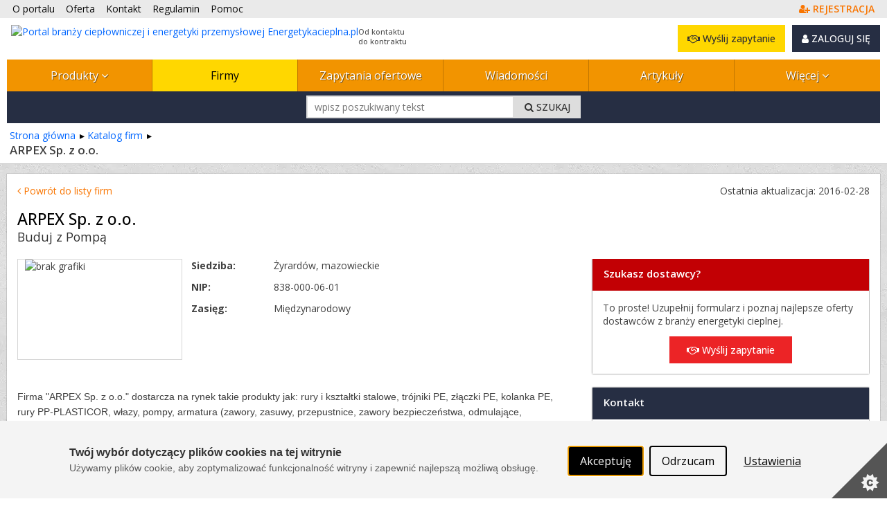

--- FILE ---
content_type: text/html; charset=utf-8
request_url: https://www.energetykacieplna.pl/firmy/arpex-sp-z-o-o--87724-1
body_size: 21561
content:



<!DOCTYPE html PUBLIC "-//W3C//DTD XHTML 1.0 Strict//EN" "http://www.w3.org/TR/xhtml1/DTD/xhtml1-strict.dtd">
<html xmlns="http://www.w3.org/1999/xhtml" dir="ltr" lang="pl">

<head runat="server">
    <meta http-equiv="content-type" content="text/html; charset=utf-8" />
    <meta http-equiv="content-language" content="pl" />
    <meta http-equiv="X-UA-Compatible" content="IE=edge" />
    <meta name="referrer" content="origin" />
    <!-- mobile settings -->
    <meta name="viewport" content="width=device-width, maximum-scale=5, initial-scale=1, user-scalable=1" />
    <!--[if IE]><meta http-equiv='X-UA-Compatible' content='IE=edge,chrome=1'><![endif]-->


    <title>ARPEX Sp. z o.o. Żyrardów: Mickiewicza 45, 96-300 Żyrardów, oferta firmy - 
 Energetykacieplna.pl</title>

        <meta name="description" content="Sprawdź ofertę firmy ARPEX Sp. z o.o. na naszym portalu ⚙ Firma "ARPEX Sp. z o.o." dostarcza na rynek takie produkty jak: rury i kształtki stalowe,...
" />

    <link rel="canonical" href="https://www.automatyka.pl/firmy/arpex-sp-z-o-o--87724-1"/>


    

    <meta property="fb:admins" content="1300405308" />
    <link rel="shortcut icon" href="/favicon/energetyka_cieplna.ico" />
    <link rel="alternate" type="application/rss+xml" href="/rss.xml" />

    
    <link rel="stylesheet" href="/Content/Managed/notBundled.css" />

    
    <link rel="preload" as="image" href="/assets/images/backgrounds/concrete_seamless.webp" />


    
    




<link rel="stylesheet" type="text/css" href="/Cache/portal_primary.min.css?r=7756E7F44626F283D06171F50C9722C508271014" />


    

    
    
    



    

    




<script type="text/javascript" src="/Cache/boot.min.js?r=B945317C229D7C3DB7C5AA2E485D78268D9666B7"></script>



    <!-- Google tag (gtag.js) -->
    <script async src="https://www.googletagmanager.com/gtag/js?id=G-11MXDPC3DH"></script>
    <script>
        window.dataLayer = window.dataLayer || [];
        function gtag() { dataLayer.push(arguments); }
        gtag('js', new Date());

        gtag('config', 'G-11MXDPC3DH');
        gtag('config', 'AW-1070909337'); // Ads conversion id
    </script>



<script>
    var storageVisId = window.localStorage.getItem('visitorId')
    var serverVId = ''
    if (serverVId.length > 0 && serverVId !== storageVisId) {
        storageVisId = serverVId
        window.localStorage.setItem('visitorId', serverVId)
    }

    if (storageVisId === null || storageVisId === undefined || storageVisId.length === 0) {
        XT.Boot.loadJs("/assets/plugins/thumbmarkjs/thumbmark.umd.js").thenRun(function () {
            const tm = new ThumbmarkJS.Thumbmark()
            tm.get().then((fpr) => {
                storageVisId = 'TF_' + fpr.thumbmark
                window.localStorage.setItem('visitorId', storageVisId)
                var tfEvent = new CustomEvent('tf-event', { 'tfId': storageVisId })
                document.dispatchEvent(tfEvent)
            })
        })
    }
</script>



    <script>
        var storageVId = window.localStorage.getItem('visitorId') ?? ''
        var jsServerIdentity = ''

        if (jsServerIdentity.length > 0 || storageVId.length > 0) {
            if (window.posthog) {
                if (storageVId.startsWith('LA_')) checkLoginAlias()
            }
            else {
                initPosthog(jsServerIdentity || storageVId)
            }
        }
        else {
            if (!window.posthog) {
                initPosthog(null)
            }
            document.addEventListener('tf-event', function (tf) {
                storageVId = window.localStorage.getItem('visitorId')
                if (window.posthog.get_distinct_id() !== storageVId) posthog.identify(storageVId)
            })
        }

        function initPosthog(distinctId) {
            const hasId = (distinctId ?? '').length > 0
            var config = {
                api_host: 'https://eu.i.posthog.com',
                defaults: '2025-05-24',
                person_profiles: 'always',
                persistence: 'localStorage',
            }
            if (hasId) config.bootstrap = {
                distinctID: distinctId
            }

            !function (t, e) { var o, n, p, r; e.__SV || (window.posthog = e, e._i = [], e.init = function (i, s, a) { function g(t, e) { var o = e.split("."); 2 == o.length && (t = t[o[0]], e = o[1]), t[e] = function () { t.push([e].concat(Array.prototype.slice.call(arguments, 0))) } } (p = t.createElement("script")).type = "text/javascript", p.crossOrigin = "anonymous", p.async = !0, p.src = s.api_host.replace(".i.posthog.com", "-assets.i.posthog.com") + "/static/array.js", (r = t.getElementsByTagName("script")[0]).parentNode.insertBefore(p, r); var u = e; for (void 0 !== a ? u = e[a] = [] : a = "posthog", u.people = u.people || [], u.toString = function (t) { var e = "posthog"; return "posthog" !== a && (e += "." + a), t || (e += " (stub)"), e }, u.people.toString = function () { return u.toString(1) + ".people (stub)" }, o = "init Re Os As Pe Ms Fs capture Ve calculateEventProperties js register register_once register_for_session unregister unregister_for_session qs getFeatureFlag getFeatureFlagPayload isFeatureEnabled reloadFeatureFlags updateEarlyAccessFeatureEnrollment getEarlyAccessFeatures on onFeatureFlags onSurveysLoaded onSessionId getSurveys getActiveMatchingSurveys renderSurvey canRenderSurvey canRenderSurveyAsync identify setPersonProperties group resetGroups setPersonPropertiesForFlags resetPersonPropertiesForFlags setGroupPropertiesForFlags resetGroupPropertiesForFlags reset get_distinct_id getGroups get_session_id get_session_replay_url alias set_config startSessionRecording stopSessionRecording sessionRecordingStarted captureException loadToolbar get_property getSessionProperty zs Ls createPersonProfile Us Rs Bs opt_in_capturing opt_out_capturing has_opted_in_capturing has_opted_out_capturing clear_opt_in_out_capturing Ds debug I Ns getPageViewId captureTraceFeedback captureTraceMetric".split(" "), n = 0; n < o.length; n++)g(u, o[n]); e._i.push([i, s, a]) }, e.__SV = 1) }(document, window.posthog || []);
            posthog.init('phc_SPQBnbKtFCrhIaczkHyXZE5uE1zTxUcgf2x7uPB9fuB', config)
        }

        function checkLoginAlias() {
            const currentPosthogId = posthog.get_distinct_id()
            if (storageVId !== currentPosthogId && storageVId.startsWith('LA_'))
                posthog.alias(storageVId, currentPosthogId)
        }
    </script>

    <script type="text/javascript" src="/assets/js/xtech.css.js"></script>
    




    
    
    
    




<script type="text/javascript">
    (function () {
        
loadCss();        $LAB.setGlobalDefaults({ AlwaysPreserveOrder: true, Debug: false, AllowDuplicates: false })

        
        var jsPrimary = ["/Cache/portal_primary.min.js?r=70B74496F077B075A3C8013C01CDF0A38F032296"];
        
        var jsSecondary = ["/Cache/portal_secondary.min.js?r=A2A54987F62BEAB99CABF2535C3E3C0DC27EF23B", "https://www.xtech.pl/Embed/xtech.embed.client.min.js"];

        
        XT.Boot.onJsLoaded("localscope", function () {
            initLocalScope();
            XT.Boot.jsLoadFire("primary.ready");
        });

        
        XT.Boot.loadJs(jsPrimary, ["primary", "jQuery", "localscope"])
                .thenLoad(jsSecondary, ["secondary","xtech.embed"]);

        
        function loadCss() {
            var css = ["/Cache/portal.min.css?r=F4FC1B56D8285C181C4DB712279E92C9AB748C0E", "/Cache/portal_identity_energetyka_cieplna.min.css?r=0E0FFD758296AD5721A27EFC0FD7FD5595150423", "https://maxcdn.bootstrapcdn.com/font-awesome/4.7.0/css/font-awesome.min.css"];

            
                
                    css.push("https://fonts.googleapis.com/css?family=Open+Sans:300,400,500,600,700&amp;subset=latin-ext");
                

            XT.Css.include(css);
        }

        
        function initLocalScope() {
            var l = XT.LocalScope;
            l.add("ajax_error_403",'https://www.xtech.pl/zaloguj?returnUrl=https%3A%2F%2Fwww.energetykacieplna.pl%2Ffirmy%2Farpex-sp-z-o-o--87724-1' + window.location.hash, "url");
            l.add("ajax_error_410", '/error/deleted', "url");
            l.add("ajax_error_410", '/error', "url");
            l.add("picture", 'Zdjęcie','text');
            l.add("fancybox", ["/Cache/fancybox.min.js?r=6C38ABDE84D3B555A437656E6F728A31316E824B"], "script");
            l.add("jQueryUi", ["/Cache/jqueryui.min.js?r=8839908E9E640F47AB1D3B29C59C1CDB58311454"], "script");
            l.add("sharrre", ["/Cache/sharrre.min.js?r=4C6467F573F454A0483EDE5141588FA98C6025F4"], "script");
            l.add("qquploader", ["/Cache/qquploader.min.js?r=AC039081EE7B57E4644185995A8BBA27A7A94D25"], "script");
        }
    })();
</script>


    <script>
        function regClickLog(sourceContextJs) {
            var sourceContextFirst = sourceContextJs.substr(0, sourceContextJs.indexOf('.'))
            if (typeof gtag === 'function') { // GA to remove
                gtag('event', 'Portal_RegisterActions', {
                    'event_label': sourceContextFirst,
                    'event_category': 'Click',
                    'body_id': document.getElementsByTagName('body')[0].id
                })
            }
            
            if (window.posthog && typeof posthog.capture === 'function') {
                posthog.capture('Portal_RegisterActions', {
                    event_label: sourceContextFirst,
                    event_category: 'Click',
                    body_id: document.getElementsByTagName('body')[0].id
                })
            }
            else console.log(sourceContextFirst, document.getElementsByTagName('body')[0].id)

            return;
        }
    </script>

</head>
<body id="page-firm-view" class="page-view ">



    <img id="xAuthTrigger" alt="xtech session pixel" src="https://www.xtech.pl/common/tools/xsid?t=5EJIyN_w5tKeLFJod_PKTdSBdlpN4pFmzxKO4nY_4nYhr8yTov7vbg--&s=10" style="display: none;" />
    <script type="text/javascript">
        (function () {
            var timeouted = false;
            var isSessionAcquired = false;

            // detect when auth request is done.
            var img = document.getElementById('xAuthTrigger');

            if (img.complete) {
                afterAuth()
            } else {
                img.addEventListener('load', afterAuth)
                img.addEventListener('error', function () {
                    console.warn("FAILED: Xtech session acquisition request error!");
                })
            }

            function afterAuth() {
                var urlPathArray = "/home/getlayouttop?c=75c6525e-3869-47b6-87b1-49007023e401&sourceContext=firmy.details&layout=default".split('/')
                if (timeouted) return;
                isSessionAcquired = XT.Boot.onJsLoaded("secondary", function () {
                    portal.acquireXtechSession(urlPathArray)
                });
            };

            // set timeout for xtech session acqusition
            setTimeout(function () {
                // skip timeout when session is already acquired;
                if (isSessionAcquired) return;

                // otherwise apply timeout:
                timeouted = true;
                XT.Boot.onJsLoaded("secondary", function () { portal.setTimeouted() });

                // remove pending class
                var top = document.getElementById('top')
                top.className = top.className.replace(/\bpending\b/, "");

                console.warn("FAILED: Xtech session acquisition timeouted!");

            }, 3000);
        })();
    </script>
    


<div id="top" class="clearfix pending">
    <noscript>
        
        <style>
            .pending:before {
                display: none;
            }
        </style>
    </noscript>
    <div class="stripe"></div>
    <nav class="wrap">
    <ul id="topNav">
        <li class="hidden-sm"><a href="/o-portalu">O portalu</a></li>
        <li><a href="/oferta">Oferta </a></li>
        <li><a href="/kontakt">Kontakt </a></li>
        <li><a href="/docs/pl/regulamin.pdf" target="_blank">Regulamin </a></li>
        <li class="hidden-sm"><a href="/pomoc" class="helpLink">Pomoc </a></li>
            <li style="float: right" class="topAccLink">
                <a id="topRegisterLink" href="https://www.xtech.pl/dodaj-konto?serviceId=10&amp;sourceContext=topA.S10.firmy.details" data-xt-em-tr="{ 'method': 'signUp', 'parameters': { 'serviceId': '10', 'sourceContext': 'topA.S10.firmy.details' } }" onclick="regClickLog('topA.S10.firmy.details')">
                    <span class="text-primary"><i class="fa fa-user-plus"></i><span class="inline ml-4"><b class="fat">REJESTRACJA</b></span></span>
                </a>
            </li>
    </ul><!-- /#topNav -->
    <div class="logo">

        <a href="/">
            <img style="float: left" src="/content/images/shared/logo/logo-main-energetyka_cieplna.png" alt="Portal branży ciepłowniczej i energetyki przemysłowej Energetykacieplna.pl" title="Portal branży ciepłowniczej i energetyki przemysłowej Energetykacieplna.pl" />
            <span class="claim-group">Od kontaktu<br />do kontraktu</span>
        </a>
    </div>
    <input type="checkbox" id="menuToggle" style="display: none" />
    <div id="topButtons" data-id="topButtons">
            <label id="menuToggleButton" class="btn btn-dark" for="menuToggle" aria-label="Pokaż / ukryj menu głowne portalu">MENU <i class="fa fa-bars"></i></label>
        


            <div id="loginBox" class="lBoxUser topAccLink">
                <a href="https://www.xtech.pl/zaloguj?serviceId=10&amp;sourceContext=singIn.S10.firmy.details" class="btn btn-dark btn-resp-md-s hvr" rel="nofollow">
                    <i class="fa fa-user"></i> ZALOGUJ SIĘ
                </a>
            </div>


            <a href="/zapytania-ofertowe/dodawanie-zapytania-ofertowego?e=0%2C13%2C1%2C87724" rel="nofollow" class="btn btn-gold btn-resp-md-s" title="Wyślij zapytanie ofertowe do dostawców zarejestrowanych w portalu!" data-xt-em-tr="{ 'method': 'rfqAdd', 'parameters': { 'sourceInfo': '0,13,1,87724', 'sourceServiceId' : 10 } }" data-id="addRfqButton"><i class="fa fa-handshake-o"></i> Wyślij zapytanie</a>
    </div>



        <ul id="navMain" class="">
    <li class=" catExpand">
            <input type="checkbox" id="menuToggle-0" class="cssToggle" />
        <a href="/produkty" title="Baza produktów z branży">
                <label for="menuToggle-0" title="Baza produktów z branży">
                    Produkty
                    <span class="expandIcon">
                        <i class="fa fa-angle-down cssToggle-off" aria-hidden="true"></i>
                        <i class="fa fa-angle-up cssToggle-on" aria-hidden="true"></i>
                    </span>
                </label>
        </a>
    <ul>
        <li class="subitems">
                    <ul id="" class="">
    <li class=" ">
        <a href="/produkty/kotly-palniki-paleniska-14253-11" title="kotły, palniki, paleniska">
kotły, palniki, paleniska        </a>
    </li>
    <li class=" ">
        <a href="/produkty/kotlownie-kontenerowe-16870-11" title="kotłownie kontenerowe">
kotłownie kontenerowe        </a>
    </li>
    <li class=" ">
        <a href="/produkty/wytwornice-pary-16902-11" title="wytwornice pary">
wytwornice pary        </a>
    </li>
    <li class=" ">
        <a href="/produkty/uklady-i-urzadzenia-kogeneracyjne-14276-11" title="układy i urządzenia kogeneracyjne">
układy kogeneracyjne        </a>
    </li>
    <li class=" ">
        <a href="/produkty/silniki-spalinowe-14277-11" title="silniki spalinowe">
silniki spalinowe        </a>
    </li>
    <li class=" ">
        <a href="/produkty/turbiny-parowe-14265-11" title="turbiny parowe">
turbiny parowe        </a>
    </li>
    <li class=" ">
        <a href="/produkty/turbiny-gazowe-14275-11" title="turbiny gazowe">
turbiny gazowe        </a>
    </li>
    <li class=" ">
        <a href="/produkty/inne-urzadzenia-wytworcze-14282-11" title="inne urządzenia wytwórcze">
inne urządzenia wytwórcze        </a>
    </li>
        </ul>

        </li>
    <li class=" ">
            <input type="checkbox" id="menuToggle-9" class="cssToggle" checked=''/>
        <a href="/produkty/urzadzenia-wytworcze-i-napedowe-14252-11" title="Urządzenia wytwórcze i napędowe">
                <label for="menuToggle-9" title="Urządzenia wytwórcze i napędowe">
                    Urządzenia wytwórcze
                    <span class="expandIcon">
                        <i class="fa fa-angle-down cssToggle-off" aria-hidden="true"></i>
                        <i class="fa fa-angle-up cssToggle-on" aria-hidden="true"></i>
                    </span>
                </label>
        </a>
        <ul id="" class="">
    <li class=" ">
        <a href="/produkty/kotly-palniki-paleniska-14253-11" title="kotły, palniki, paleniska">
kotły, palniki, paleniska        </a>
    </li>
    <li class=" ">
        <a href="/produkty/kotlownie-kontenerowe-16870-11" title="kotłownie kontenerowe">
kotłownie kontenerowe        </a>
    </li>
    <li class=" ">
        <a href="/produkty/wytwornice-pary-16902-11" title="wytwornice pary">
wytwornice pary        </a>
    </li>
    <li class=" ">
        <a href="/produkty/uklady-i-urzadzenia-kogeneracyjne-14276-11" title="układy i urządzenia kogeneracyjne">
układy kogeneracyjne        </a>
    </li>
    <li class=" ">
        <a href="/produkty/silniki-spalinowe-14277-11" title="silniki spalinowe">
silniki spalinowe        </a>
    </li>
    <li class=" ">
        <a href="/produkty/turbiny-parowe-14265-11" title="turbiny parowe">
turbiny parowe        </a>
    </li>
    <li class=" ">
        <a href="/produkty/turbiny-gazowe-14275-11" title="turbiny gazowe">
turbiny gazowe        </a>
    </li>
    <li class=" ">
        <a href="/produkty/inne-urzadzenia-wytworcze-14282-11" title="inne urządzenia wytwórcze">
inne urządzenia wytwórcze        </a>
    </li>
        </ul>
    </li>
    <li class=" ">
            <input type="checkbox" id="menuToggle-18" class="cssToggle" />
        <a href="/produkty/urzadzenia-i-uklady-pomocnicze-14283-11" title="Urządzenia i układy pomocnicze">
                <label for="menuToggle-18" title="Urządzenia i układy pomocnicze">
                    Urządzenia i układy pomocnicze
                    <span class="expandIcon">
                        <i class="fa fa-angle-down cssToggle-off" aria-hidden="true"></i>
                        <i class="fa fa-angle-up cssToggle-on" aria-hidden="true"></i>
                    </span>
                </label>
        </a>
        <ul id="" class="">
    <li class=" ">
        <a href="/produkty/elementy-ukladow-naweglania-14284-11" title="elementy układów nawęglania">
nawęglanie        </a>
    </li>
    <li class=" ">
        <a href="/produkty/uzdatnianie-wody-technologicznej-14291-11" title="uzdatnianie wody technologicznej">
uzdatnianie wody technologicznej        </a>
    </li>
    <li class=" ">
        <a href="/produkty/chlodzenie-przemyslowe-14292-11" title="chłodzenie przemysłowe">
chłodzenie przemysłowe        </a>
    </li>
    <li class=" ">
        <a href="/produkty/odzuzlanie-odpopielanie-14297-11" title="odżużlanie, odpopielanie">
odżużlanie, odpopielanie        </a>
    </li>
    <li class=" ">
        <a href="/produkty/obieg-powietrza-i-spalin-14298-11" title="obieg powietrza i spalin">
obieg powietrza i spalin        </a>
    </li>
    <li class=" ">
        <a href="/produkty/uklady-smarowania-14308-11" title="układy smarowania">
układy smarowania        </a>
    </li>
        </ul>
    </li>
    <li class=" ">
            <input type="checkbox" id="menuToggle-25" class="cssToggle" />
        <a href="/produkty/armatura-rurociagi-zbiorniki-14309-11" title="Armatura, rurociągi, zbiorniki">
                <label for="menuToggle-25" title="Armatura, rurociągi, zbiorniki">
                    Armatura, rurociągi, zbiorniki
                    <span class="expandIcon">
                        <i class="fa fa-angle-down cssToggle-off" aria-hidden="true"></i>
                        <i class="fa fa-angle-up cssToggle-on" aria-hidden="true"></i>
                    </span>
                </label>
        </a>
        <ul id="" class="">
    <li class=" ">
        <a href="/produkty/rury-i-rurociagi-14310-11" title="rury i rurociągi">
rury i rurociągi        </a>
    </li>
    <li class=" ">
        <a href="/produkty/zawory-i-zasuwy-14317-11" title="zawory i zasuwy">
zawory i zasuwy        </a>
    </li>
    <li class=" ">
        <a href="/produkty/pompy-przepompownie-14324-11" title="pompy, przepompownie">
pompy, przepompownie        </a>
    </li>
    <li class=" ">
        <a href="/produkty/regulatory-parametrow-czynnika-14325-11" title="regulatory parametrów czynnika">
regulatory parametrów czynnika        </a>
    </li>
    <li class=" ">
        <a href="/produkty/armatura-pomocnicza-14332-11" title="armatura pomocnicza">
armatura pomocnicza        </a>
    </li>
    <li class=" ">
        <a href="/produkty/wymienniki-ciepla-14340-11" title="wymienniki ciepła">
wymienniki ciepła        </a>
    </li>
    <li class=" ">
        <a href="/produkty/wezly-i-stacje-cieplne-14347-11" title="węzły i stacje cieplne">
węzły i stacje cieplne        </a>
    </li>
    <li class=" ">
        <a href="/produkty/zbiorniki-walczaki-podgrzewacze-14348-11" title="zbiorniki, walczaki, podgrzewacze">
zbiorniki, walczaki, podgrzewacze        </a>
    </li>
    <li class=" ">
        <a href="/produkty/osprzet-do-rurociagow-i-armatury-14349-11" title="osprzęt do rurociągów i armatury">
osprzęt do rurociągów i armatury        </a>
    </li>
        </ul>
    </li>
    <li class=" ">
            <input type="checkbox" id="menuToggle-35" class="cssToggle" />
        <a href="/produkty/pomiary-monitoring-sterowanie-14360-11" title="Pomiary, monitoring, sterowanie">
                <label for="menuToggle-35" title="Pomiary, monitoring, sterowanie">
                    Pomiary, monitoring, sterowanie
                    <span class="expandIcon">
                        <i class="fa fa-angle-down cssToggle-off" aria-hidden="true"></i>
                        <i class="fa fa-angle-up cssToggle-on" aria-hidden="true"></i>
                    </span>
                </label>
        </a>
        <ul id="" class="">
    <li class=" ">
        <a href="/produkty/aparatura-pomiarowa-14361-11" title="aparatura pomiarowa">
aparatura pomiarowa        </a>
    </li>
    <li class=" ">
        <a href="/produkty/wskazniki-czujniki-sygnalizatory-14373-11" title="wskaźniki, czujniki, sygnalizatory">
wskaźniki, czujniki, sygnalizatory        </a>
    </li>
    <li class=" ">
        <a href="/produkty/regulatory-elektroniczne-14378-11" title="regulatory elektroniczne">
regulatory elektroniczne        </a>
    </li>
    <li class=" ">
        <a href="/produkty/aparatura-diagnostyczna-14379-11" title="aparatura diagnostyczna">
aparatura diagnostyczna        </a>
    </li>
    <li class=" ">
        <a href="/produkty/osprzet-do-aparatury-pomiarowej-14380-11" title="osprzęt do aparatury pomiarowej">
osprzęt do aparatury pomiarowej        </a>
    </li>
    <li class=" ">
        <a href="/produkty/systemy-pomiarowe-14381-11" title="systemy pomiarowe">
systemy pomiarowe        </a>
    </li>
    <li class=" ">
        <a href="/produkty/systemy-monitoringu-i-sterowania-14382-11" title="systemy monitoringu i sterowania">
systemy monitoringu i sterowania        </a>
    </li>
        </ul>
    </li>
    <li class=" ">
            <input type="checkbox" id="menuToggle-43" class="cssToggle" />
        <a href="/produkty/oprogramowanie-dla-cieplownictwa-14383-11" title="Oprogramowanie dla ciepłownictwa">
                <label for="menuToggle-43" title="Oprogramowanie dla ciepłownictwa">
                    Oprogramowanie
                    <span class="expandIcon">
                        <i class="fa fa-angle-down cssToggle-off" aria-hidden="true"></i>
                        <i class="fa fa-angle-up cssToggle-on" aria-hidden="true"></i>
                    </span>
                </label>
        </a>
        <ul id="" class="">
    <li class=" ">
        <a href="/produkty/oprogramowanie-do-symulacji-i-modelowania-dla-energetyki-cieplnej-14384-11" title="oprogramowanie do symulacji i modelowania dla energetyki cieplnej">
modelowanie/symulacja        </a>
    </li>
    <li class=" ">
        <a href="/produkty/oprogramowanie-wspomagajace-obliczenia-inzynierskie-14385-11" title="oprogramowanie wspomagające obliczenia inżynierskie">
wspomaganie obliczeń inżynierskich        </a>
    </li>
    <li class=" ">
        <a href="/produkty/oprogramowanie-wspomagajace-proces-projektowania-14386-11" title="oprogramowanie wspomagające proces projektowania">
wspomaganie projektowania (CAD)        </a>
    </li>
    <li class=" ">
        <a href="/produkty/oprogramowanie-wspomagajace-kosztorysowanie-14387-11" title="oprogramowanie wspomagające kosztorysowanie">
kosztorysowanie        </a>
    </li>
    <li class=" ">
        <a href="/produkty/oprogramowanie-wspomagajace-zarzadzanie-i-utrzymanie-14388-11" title="oprogramowanie wspomagające zarządzanie i utrzymanie">
wspomaganie zarządzania i utrzymania        </a>
    </li>
    <li class=" ">
        <a href="/produkty/inne-rodzaje-oprogramowania-dla-energetyki-14389-11" title="inne rodzaje oprogramowania dla energetyki">
inne rodzaje oprogramowania dla energetyki cieplnej        </a>
    </li>
        </ul>
    </li>
    <li class=" ">
            <input type="checkbox" id="menuToggle-50" class="cssToggle" />
        <a href="/produkty/uslugi-dla-branzy-energetyki-cieplnej-14390-11" title="Usługi dla branży energetyki cieplnej">
                <label for="menuToggle-50" title="Usługi dla branży energetyki cieplnej">
                    Usługi
                    <span class="expandIcon">
                        <i class="fa fa-angle-down cssToggle-off" aria-hidden="true"></i>
                        <i class="fa fa-angle-up cssToggle-on" aria-hidden="true"></i>
                    </span>
                </label>
        </a>
        <ul id="" class="">
    <li class=" ">
        <a href="/produkty/energetyka-cieplna-doradztwo-konsulting-14391-11" title="energetyka cieplna - doradztwo, konsulting">
doradztwo, konsulting        </a>
    </li>
    <li class=" ">
        <a href="/produkty/energetyka-cieplna-projektowanie-14392-11" title="energetyka cieplna - projektowanie">
projektowanie        </a>
    </li>
    <li class=" ">
        <a href="/produkty/energetyka-cieplna-wykonawstwo-14393-11" title="energetyka cieplna - wykonawstwo">
wykonawstwo        </a>
    </li>
    <li class=" ">
        <a href="/produkty/energetyka-cieplna-badania-i-rozwoj-14394-11" title="energetyka cieplna - badania i rozwój">
badania, rozwój        </a>
    </li>
    <li class=" ">
        <a href="/produkty/energetyka-cieplna-remonty-modernizacje-14395-11" title="energetyka cieplna - remonty, modernizacje">
remonty, modernizacje        </a>
    </li>
    <li class=" ">
        <a href="/produkty/energetyka-cieplna-serwis-maszyn-i-urzadzen-14396-11" title="energetyka cieplna - serwis maszyn i urządzeń">
serwis maszyn i urządzeń        </a>
    </li>
    <li class=" ">
        <a href="/produkty/audyty-energetyczne-16956-11" title="audyty energetyczne">
audyty energetyczne        </a>
    </li>
    <li class=" ">
        <a href="/produkty/energetyka-cieplna-inne-uslugi-14397-11" title="energetyka cieplna - inne usługi">
inne usługi        </a>
    </li>
        </ul>
    </li>
    </ul>
    </li>
    <li class="current ">
        <a href="/firmy" title="Baza firm z branży">
Firmy        </a>
    </li>
    <li class=" ">
        <a href="/zapytania-ofertowe" title="Lista zapytań ofertowych z branży">
Zapytania ofertowe        </a>
    </li>
    <li class=" ">
        <a href="/wiadomosci-i-komunikaty" title="Wiadomości redakcyjne i komunikaty firmowe">
Wiadomości        </a>
    </li>
    <li class=" ">
        <a href="/artykuly" title="Lista akrtykułów z branży">
Artykuły        </a>
    </li>
    <li class=" ">
            <input type="checkbox" id="menuToggle-63" class="cssToggle" />
        <a href="#" title="Szkolenia, Usługi, Kalendarium">
                <label for="menuToggle-63" title="Szkolenia, Usługi, Kalendarium">
                    Więcej
                    <span class="expandIcon">
                        <i class="fa fa-angle-down cssToggle-off" aria-hidden="true"></i>
                        <i class="fa fa-angle-up cssToggle-on" aria-hidden="true"></i>
                    </span>
                </label>
        </a>
        <ul id="" class="">
    <li class=" ">
        <a href="/szkolenia" title="Lista szkoleń z branży">
Szkolenia        </a>
    </li>
    <li class=" ">
        <a href="/uslugi" title="Lista usług z branży">
Usługi        </a>
    </li>
    <li class=" ">
        <a href="/kalendarium" title="Kalendarium branży">
Kalendarz szkoleń i wydarzeń        </a>
    </li>
        </ul>
    </li>
        </ul>





            <form id="navMainSearch" class="searchForm" action="/zasoby" method="get">
            <fieldset class="clearfix">

                    <a href="/zapytania-ofertowe/dodawanie-zapytania-ofertowego?e=0%2C13%2C1%2C87724" rel="nofollow" class="btn btn-gold btn-md" title="Wyślij zapytanie ofertowe do dostawców zarejestrowanych w portalu!" data-xt-em-tr="{ 'method': 'rfqAdd', 'parameters': { 'sourceInfo': '0,13,1,87724', 'sourceServiceId' : 10 } }" data-id="addRfqButton"><i class="fa fa-handshake-o"></i> WYŚLIJ ZAPYTANIE</a>

                <input type="text" id="query" name="query" class="text" placeholder="wpisz poszukiwany tekst" />
                <select id="f_category" name="f_category"><option value="">w całym serwisie</option>
<option value="1">dostawców</option>
<option value="2">produktów</option>
<option value="3">usług</option>
<option value="4">szkoleń</option>
<option value="5">wydarzeń</option>
<option value="10">w wiadomościach</option>
<option value="6">w artykułach</option>
</select>
                <button type="submit" class="btn btn-light btn-md" title="Szukaj"><i class="fa fa-search"></i> SZUKAJ</button>
            </fieldset>
        </form><!-- /#searchForm -->
</nav><!-- /.wrap -->

</div><!-- /#top -->































    <div id="breadcrumbs" class="clearfix">
        <a href="https://www.energetykacieplna.pl/">Strona główna</a>
<a href="https://www.energetykacieplna.pl/firmy">Katalog firm</a>
<h1>ARPEX Sp. z o.o.</h1>
    </div>
    <div id="container">

        <div class="wrap clearfix">


            <div id="content" class="clearfix">
                


<div id="mainContent" class="fullWidth limitedData">
    <div class="tabBox">
        <div class="tabContent">
            <div id="topMeta" class="clearfix">
                <a href="/firmy" class="linkBack text-primary"><i class="fa fa-angle-left"></i> Powrót do listy firm</a>
                <small class="update">
                        Ostatnia aktualizacja: 2016-02-28
                </small>
            </div>
            <div id="firmHd">
                <div class="h1">
                    ARPEX Sp. z o.o.
                </div>
                    <h2 class="p">Buduj z Pompą</h2>
            </div>
            <div id="firm" class="col-flex">
                    <div id="firmBasicInfo">
        <div id="firmBasicInfoDetails">
            <div class="col1">
                <img alt="brak&#32;grafiki" class="col" height="144" src="/content/images/shared/default/xtechRectangle_extra.png" title="Logo&#32;firmy&#32;ARPEX&#32;Sp.&#32;z&#32;o.o.&#32;-&#32;energetykacieplna.pl" width="216" />
            </div>
            <div class="col2">
                    <dl>
                        <dt>
                            Siedziba:
                        </dt>
                        <dd>
                            Żyrardów,<span class="brIf hidden"><br /></span>
                            mazowieckie
                        </dd>
                    </dl>
                        <dl>
                            <dt>NIP:</dt>
                            <dd>
                                838-000-06-01
                            </dd>
                        </dl>

                    <dl>
                        <dt>Zasięg:</dt>
                        <dd>
                            Międzynarodowy
                        </dd>
                    </dl>
                

                <dl class="hidden" id="shorcut-reviews" style="clear:both;">
                    <dt>Opinie (<span id="reviews-number">5</span>)</dt>
                    <dd><a href="#firm-comments">Zobacz</a></dd>
                </dl>
            </div>
        </div>
    </div>


                <div class="desc block-collapsed">
                            <div class="box box-flat firmDescription txtLarge">
            
<p>Firma &quot;ARPEX Sp. z o.o.&quot; dostarcza na rynek takie produkty jak: rury i kształtki stalowe, trójniki PE, złączki PE, kolanka PE, rury PP-PLASTICOR, włazy, pompy, armatura (zawory, zasuwy, przepustnice, zawory bezpieczeństwa, odmulające, regulacyjne, zaporowe
 itp.)</p>

        </div>

                    
                </div>
                
                
                
                
                

                <div class="col-right">
                    <div class="box box-red">
                        <h2>
                            Szukasz dostawcy?
                        </h2>

                        <!-- Contact information //-->
                        <div class="boxContent">
                            <p class="columns">To proste! Uzupełnij formularz i poznaj najlepsze oferty dostawców z branży energetyki cieplnej.</p>
                            <div class="txt-center">
                                <a href="/zapytania-ofertowe/dodawanie-zapytania-ofertowego?e=0%2C13%2C37%2C87724" class="btn btn-red" data-xt-em-tr="{ 'method': 'rfqAdd', 'parameters': { 'sourceInfo': '0,13,37,87724', 'sourceServiceId' : 10 } }" data-id="addRfqButton">
                                    <i class="fa fa-handshake-o"></i> Wyślij zapytanie
                                </a>
                            </div>
                        </div>
                    </div>
                        <div class="box">
        <h2>Kontakt</h2>


    <div class="boxContent mainContactDetails">
        <h3>
                    ARPEX Sp. z o.o.

        </h3>
        <dl>
                            <dd>
                    Adres: Mickiewicza 45, 96-300 Żyrardów
                </dd>
                                <dd data-xt-numbers="phone">

                            <p class="numberElement">
                                    <span>Nr telefonu:</span>

                                <a class="shownNumber" href="tel://0048468552441" data-ga-log="Portal.firm.view,Link.Phone***CO87724,unknownUser,Portal_ContactActions" data-dtldatac="a,17,1,0,10,87724,;">+48 46-855 24 41</a>
                                <span class="shortNumber"></span>

                                    <span class="btn btn-xs btn-light showNumber hide"
                                       data-ga-log="Portal.firm.view,Show.Phone***CO87724,unknownUser,Portal_ContactActions"
                                       style="margin: 2px"
                                       data-dtldatac="a,16,1,0,10,87724,;"></span>

                                <span data-xt-copy="+48 46-855 24 41" data-xt-msg="Numer +48 46-855 24 41" data-ga-log="Portal.firm.view,Copy.Phone***CO87724,unknownUser,Portal_ContactActions" class="btn btn-sm copyBtn hidden-print hide" data-dtldatac="a,17,1,0,10,87724,;"><i class="fa fa-clipboard"></i><span class="copyText"> Skopiuj</span></span>
                            </p>
                            <p class="numberElement">
                                    <span style="color:transparent">Nr telefonu:</span>

                                <a class="shownNumber" href="tel://0048468552442" data-ga-log="Portal.firm.view,Link.Phone***CO87724,unknownUser,Portal_ContactActions" data-dtldatac="a,17,1,0,10,87724,;">+48 46-855 24 42</a>
                                <span class="shortNumber"></span>


                                <span data-xt-copy="+48 46-855 24 42" data-xt-msg="Numer +48 46-855 24 42" data-ga-log="Portal.firm.view,Copy.Phone***CO87724,unknownUser,Portal_ContactActions" class="btn btn-sm copyBtn hidden-print hide" data-dtldatac="a,17,1,0,10,87724,;"><i class="fa fa-clipboard"></i><span class="copyText"> Skopiuj</span></span>
                            </p>
                    </dd>
            
                                </dl>
    </div>
    <div class="cBoxBottom">

        <p>Przy kontakcie powołaj się na portal <a href="https://www.energetykacieplna.pl" class="text-primary">energetykacieplna.pl</a></p>
    </div>

    </div>

                </div>
                <div class="col-right">
                            <div class="box box-soft">
            <h2>Oferowane marki</h2>
            <div class="boxContent">
                <p>
<a href="/firmy/marka:ARI_Armaturen">ARI Armaturen</a>, <a href="/firmy/marka:ARMAK">ARMAK</a>, <a href="/firmy/marka:Broen">Broen</a>, <a href="/firmy/marka:DAB_Pumps">DAB Pumps</a>, <a href="/firmy/marka:DYKA">DYKA</a>, <a href="/firmy/marka:ELPLAST">ELPLAST</a>, <a href="/firmy/marka:ESPA">ESPA</a>, <a href="/firmy/marka:Flamco">Flamco</a>, <a href="/firmy/marka:FLOWSERVE">FLOWSERVE</a>, <a href="/firmy/marka:GESTRA">GESTRA</a>, <a href="/firmy/marka:Grundfos">Grundfos</a>, <a href="/firmy/marka:HYDRO-VACUUM">HYDRO-VACUUM</a>, <a href="/firmy/marka:INSTALPLAST">INSTALPLAST</a>, <a href="/firmy/marka:JAFAR">JAFAR</a>, <a href="/firmy/marka:KFP_Bia%C5%82ogon">KFP Białogon</a>, <a href="/firmy/marka:LFP_-_Leszczy%C5%84ska_Fabryka_Pomp">LFP - Leszczyńska Fabryka Pomp</a>, <a href="/firmy/marka:MEPROZET">MEPROZET</a>, <a href="/firmy/marka:MPJ">MPJ</a>, <a href="/firmy/marka:Omnigena">Omnigena</a>, <a href="/firmy/marka:PipeLife">PipeLife</a>, <a href="/firmy/marka:plastimex">plastimex</a>, <a href="/firmy/marka:Roto-Tech">Roto-Tech</a>, <a href="/firmy/marka:Sferaco">Sferaco</a>, <a href="/firmy/marka:STAIRS_PUMPS">STAIRS PUMPS</a>, <a href="/firmy/marka:T.i.S.">T.i.S.</a>, <a href="/firmy/marka:TASTA">TASTA</a>, <a href="/firmy/marka:Vansan">Vansan</a>, <a href="/firmy/marka:WILO">WILO</a>, <a href="/firmy/marka:ZETKAMA">ZETKAMA</a>, <a href="/firmy/marka:Gebo">Gebo</a>                </p>
            </div>
        </div>

                </div>
                <div class="col-1">
                    
                </div>

                </div>
        </div>
    <div class="hide lchide">
        <p>Pokaż więcej</p>
    </div>
    <script>
        $(function () {
            var hidePrev = $('.lchide').prev();
            if (hidePrev.height() > '1200') {
                hidePrev.css('height', '1000');
                $('.lchide').removeClass('hide');
            }

            $('.lchide').click(function () {
                $(this).addClass('hide');
                hidePrev.css('height', 'auto');
            });

            var cl3w = $('#clmn3').width();
                if (cl3w > 0) {
                    $('.brIf').removeClass('hidden');
            }

            $('body').bind("PARTIAL.MINI-RFQ.EXPANDED", function () {
                $('.lchide').addClass('hide');
                hidePrev.css('height', 'auto');
            });
        });


    </script>
    </div>



    <div id="recommendedModuleContainer" style="display: none;"></div>      
    <script id="recommendedModuleScript" type="text/javascript">
    /*<![CDATA[*/
        $(document).ready(function() {
            $('#recommendedModuleContainer').load('/Tools/GetRecommendedContentObjects?objectid=87724&contextBranchId=-10', function(){
                $('#recommendedModuleContainer').fadeIn("slow");
            });
            $("#recommendedModuleScript").remove(); 
        });        	
    /*]]>*/
    </script>

</div>
<script type="text/javascript">
/*<![CDATA[*/
	$(function(){	    	
      $("a.user-link").each(function (idx) {	        
            $(this).data('dtldatac', 'a,15,1,0,10,87724,;');	   
          
            $(this).click(window.dtl.click);
        });
	});
/*]]>*/
</script>

    <script type="text/javascript">
        /*<![CDATA[*/
        $(function () {
            XT.Boot.onJsLoaded("secondary", function () {
                p4.initContentPaidLinks('Wymagane logowanie', 'Aby otworzyć link, wymagane jest <a href="https://www.xtech.pl/zaloguj?returnUrl=https%3A%2F%2Fwww.energetykacieplna.pl%2Ffirmy%2Farpex-sp-z-o-o--87724-1&serviceId=10&sourceContext=singIn.S10.firmy.details" rel="nofollow">logowanie</a>. Jeśli nie posiadasz jeszcze konta, <a href="https://www.xtech.pl/dodaj-konto?returnUrl=https%3A%2F%2Fwww.energetykacieplna.pl%2Ffirmy%2Farpex-sp-z-o-o--87724-1&serviceId=10&sourceContext=other.S10.firmy.details" rel="nofollow">przejdź do bezpłatnej rejestracji</a>.');
            });
        });
        /*]]>*/
    </script>



    <div id="recommendedModuleContainer" style="display: none;"></div>      
    <script id="recommendedModuleScript" type="text/javascript">
    /*<![CDATA[*/
        $(document).ready(function() {
            $('#recommendedModuleContainer').load('/Tools/GetRecommendedContentObjects?objectid=87724&contextBranchId=-10', function(){
                $('#recommendedModuleContainer').fadeIn("slow");
            });
            $("#recommendedModuleScript").remove(); 
        });        	
    /*]]>*/
    </script>
















            </div>
        </div>
        




    </div>


    



        <footer>
            
<div id="bottomLinks">
    <div class="wrap clearfix">
        <ul id="bottomNav">
            <li class="first-child"><a href="/o-portalu">O portalu </a></li>
            <li><a href="/oferta">Oferta </a></li>
            <li><a href="https://www.xtech.pl/opinie" data-xt-em-tr="{ 'method': 'testimonials', 'parameters': { 'industryId': 10 } }">Opinie </a></li>
            <li><a href="/kontakt">Kontakt </a></li>
            <li><a href="/docs/pl/regulamin.pdf" target="_blank">Regulamin </a></li>
            <li><a href="/docs/pl/PolitykaPrywatnosci.pdf" rel="nofollow" target="_blank">Polityka prywatności </a></li>
            
            <li><a href="/pomoc" class="helpLink">Pomoc</a></li>
        </ul><!-- /#bottomNav -->
        <ul id="otherLinks">
            <li class="first-child"><a href="mailto:biuro@xtech.pl?subject=Zgloszenie bledu" class="contactLink"><i class="fa fa-exclamation-triangle"></i><span class="inline ml-4">Zgłoś błąd</span></a></li>
            <li><a id="bottomRegisterLink" href="https://www.xtech.pl/dodaj-konto?serviceId=10&amp;sourceContext=bottomA.S10.firmy.details" rel="nofollow" data-xt-em-tr="{ 'method': 'signUp', 'parameters': { 'serviceId': '10', 'sourceContext': 'bottomA.S10.firmy.details' } }" onclick="regClickLog('bottomA.S10.firmy.details')"><i class="fa fa-user-plus"></i><span class="inline ml-4" ><b class="fat">REJESTRACJA</b></span></a></li>
        </ul><!-- /#otherLinks -->
    </div><!-- /.wrap -->
</div><!-- /#bottomLinks -->

            


<div id="footer" class="container">
    <div class="wrap clearfix">
        <div id="footerTop" class="clearfix col-md-12">
            <a href="https://www.xtech.pl/" id="footerLogo" class="col-md-4">
                <svg version="1.1" class="xtechLogo" id="xtechFooterLogo" xmlns="http://www.w3.org/2000/svg" xmlns:xlink="http://www.w3.org/1999/xlink" width="165px" height="43px" viewBox="80 0 700 175" xml:space="preserve" style="display:block">
<title>xtech.pl</title><g><g id="claim"><path fill="#242E42" d="M90.317,174.062V153.9h9.6c4.495,0,7.257,2.953,7.257,6.902s-2.762,6.742-7.257,6.742h-5.875v6.518H90.317z M99.627,164.011c2.633,0,3.82-1.508,3.82-3.305c0-1.799-1.188-3.275-3.82-3.275H94.04v6.58H99.627z"></path><path fill="#242E42" d="M109.13,153.898h9.6c4.495,0,7.256,2.953,7.256,6.902c0,2.922-2.021,5.234-4.719,6.068l5.04,7.191h-4.688l-4.206-6.357h-4.559v6.357h-3.724L109.13,153.898L109.13,153.898z M118.441,164.173c2.633,0,3.821-1.574,3.821-3.371c0-1.799-1.188-3.371-3.821-3.371h-5.586v6.742H118.441z"></path><path fill="#242E42" d="M138.793,153.482c6.036,0,10.82,4.592,10.82,10.498s-4.784,10.498-10.82,10.498c-6.035,0-10.818-4.592-10.818-10.498S132.759,153.482,138.793,153.482z M145.698,163.98c0-3.916-3.274-6.969-6.903-6.969c-3.628,0-6.901,3.053-6.901,6.969c0,3.918,3.273,6.967,6.901,6.967C142.423,170.947,145.698,167.898,145.698,163.98z"></path><path fill="#242E42" d="M152.984,168.732c1.477,1.092,3.756,2.184,5.843,2.184c1.542,0,3.66-0.482,3.66-2.439c0-4.174-10.306-2.729-10.306-9.313c0-3.82,3.436-5.65,6.838-5.65c2.344,0,5.137,1.061,6.999,2.441l-1.767,3.113c-1.542-0.834-3.5-2.023-5.297-2.023c-1.188,0-2.601,0.418-2.601,1.896c0,3.789,10.306,2.406,10.306,9.471c0,4.143-4.077,6.037-7.705,6.037c-2.761,0-5.361-1.061-7.608-2.57L152.984,168.732z"></path><path fill="#242E42" d="M174.46,157.431h-5.906V153.9h15.54v3.531h-5.908v16.631h-3.726V157.431L174.46,157.431z"></path><path fill="#242E42" d="M196.549,153.482c6.035,0,10.819,4.592,10.819,10.498s-4.784,10.498-10.819,10.498c-6.036,0-10.82-4.592-10.82-10.498S190.514,153.482,196.549,153.482z M203.451,163.98c0-3.916-3.273-6.969-6.902-6.969s-6.903,3.053-6.903,6.969c0,3.918,3.274,6.967,6.903,6.967S203.451,167.898,203.451,163.98z"></path><path fill="#242E42" d="M243.997,168.732c1.478,1.092,3.756,2.184,5.844,2.184c1.542,0,3.66-0.482,3.66-2.439c0-4.174-10.306-2.729-10.306-9.313c0-3.82,3.436-5.65,6.838-5.65c2.344,0,5.138,1.061,6.999,2.441l-1.766,3.113c-1.542-0.834-3.5-2.023-5.297-2.023c-1.188,0-2.602,0.418-2.602,1.896c0,3.789,10.307,2.406,10.307,9.471c0,4.143-4.077,6.037-7.705,6.037c-2.762,0-5.362-1.061-7.609-2.57L243.997,168.732z"></path><path fill="#242E42" d="M270.484,157.431h-9.921V153.9h16.471l-10.659,16.631h10.531v3.531h-16.92L270.484,157.431z"></path><path fill="#242E42" d="M285.378,165.169l-7.224-11.271h4.302l4.784,7.834l4.784-7.834h4.302l-7.224,11.271v8.893h-3.725V165.169z"></path><path fill="#242E42" d="M297.932,153.898l10.916,0.031c4.206,0,6.71,2.023,6.71,5.717c0,1.959-0.899,3.34-2.248,4.334c1.348,0.994,2.248,2.408,2.248,4.365c0,3.693-2.504,5.715-6.71,5.715h-10.916V153.898z M308.944,162.279c1.67,0,2.633-0.963,2.633-2.408c0-1.412-0.994-2.408-2.664-2.408h-7.257l0.032,4.816H308.944z M308.912,170.531c1.669,0,2.664-0.996,2.664-2.41c0-1.443-0.963-2.375-2.633-2.375h-7.255l-0.032,4.785H308.912z"></path><path fill="#242E42" d="M318.156,174.062V153.9h3.726v9.15l7.897-9.15h4.978l-7.898,8.926l8.123,11.236h-4.624l-6.165-8.443l-2.311,2.6v5.846h-3.726V174.062z"></path><path fill="#242E42" d="M347.115,153.482c6.036,0,10.82,4.592,10.82,10.498s-4.784,10.498-10.82,10.498s-10.819-4.592-10.819-10.498S341.079,153.482,347.115,153.482z M354.018,163.98c0-3.916-3.275-6.969-6.903-6.969s-6.902,3.053-6.902,6.969c0,3.918,3.274,6.967,6.902,6.967S354.018,167.898,354.018,163.98z"></path><path fill="#242E42" d="M394.564,168.732c1.478,1.092,3.756,2.184,5.843,2.184c1.542,0,3.661-0.482,3.661-2.439c0-4.174-10.306-2.729-10.306-9.313c0-3.82,3.435-5.65,6.838-5.65c2.344,0,5.137,1.061,6.999,2.441l-1.766,3.113c-1.542-0.834-3.5-2.023-5.298-2.023c-1.188,0-2.601,0.418-2.601,1.896c0,3.789,10.306,2.406,10.306,9.471c0,4.143-4.077,6.037-7.705,6.037c-2.761,0-5.361-1.061-7.608-2.57L394.564,168.732z"></path><path fill="#242E42" d="M411.032,174.062V153.9h3.725v9.15l7.897-9.15h4.978l-7.9,8.926l8.123,11.236h-4.622l-6.165-8.443l-2.312,2.6v5.846h-3.725V174.062z"></path><path fill="#242E42" d="M430.39,153.898h3.725v11.143c0,3.691,2.346,5.906,5.234,5.906c2.922,0,5.232-2.215,5.232-5.906v-11.143h3.725v11.943c0,4.656-3.564,8.637-8.957,8.637c-5.395,0-8.959-3.98-8.959-8.637V153.898z"></path><path fill="#242E42" d="M457.197,157.431h-5.906V153.9h15.539v3.531h-5.906v16.631h-3.727V157.431L457.197,157.431z"></path><path fill="#242E42" d="M484.326,170.531v3.529h-15.477v-20.162h15.477v3.531h-11.752v4.85h9.473v3.467h-9.473v4.785H484.326L484.326,170.531z"></path><path fill="#242E42" d="M506.029,170.337c-2.248,2.824-5.395,4.143-8.604,4.143c-6.035,0-10.82-4.592-10.82-10.498c0-5.908,4.785-10.5,10.82-10.5c3.209,0,6.355,1.316,8.604,4.143l-3.082,2.313c-1.283-1.861-3.242-2.924-5.521-2.924c-3.629,0-6.902,3.053-6.902,6.969c0,3.918,3.273,6.967,6.902,6.967c2.279,0,4.303-1.061,5.586-2.793L506.029,170.337z"></path><path fill="#242E42" d="M518.451,157.431h-9.92V153.9h16.471l-10.658,16.631h10.529v3.529h-16.918L518.451,157.431z"></path><path fill="#242E42" d="M528.34,152.839l13.004,13.42V153.9h3.725v21.543l-13.004-13.42v12.039h-3.725V152.839z"></path><path fill="#242E42" d="M549.367,153.898h3.725v20.162h-3.725V153.898z"></path><path fill="#242E42" d="M573.896,170.531v3.529H558.42v-20.162h15.477v3.531h-11.752v4.85h9.471v3.467h-9.471v4.785H573.896L573.896,170.531z"></path><rect x="369.328" y="157.375" fill="#EC2426" width="12.75" height="12.75"></rect><rect x="219.327" y="157.375" fill="#EC2426" width="12.75" height="12.75"></rect></g>
<rect x="588.535" y="110.583" fill="#EC2426" width="23.334" height="23.332"></rect>
<g><path fill="#242E42" d="M626.761,86.308c0-26.697,21.689-48.181,48.18-48.181c26.699,0,47.975,21.483,47.975,48.181c0,26.488-20.232,48.182-46.305,48.182c-11.057,0-20.23-5.215-25.654-10.012v49.639H626.97L626.761,86.308z M674.941,111.544c13.35,0,24.404-10.846,24.404-24.403s-11.055-24.402-24.404-24.402c-13.557,0-24.404,10.845-24.404,24.402S661.385,111.544,674.941,111.544z"></path><path fill="#242E42" d="M736.472,0h23.984v133.984h-23.984V0z"></path></g>
<path fill="#242E42" d="M279.774,40.171h-41.353V3.913l-25.779,18v18.258h-11.417l-16,21.782h27.417V134h25.779V61.953h21.771C264.658,53.054,271.449,45.53,279.774,40.171z M530.636,38.035c-11.211,0-19.279,5.338-24.885,10.25V0.021h-25.779v134.113h26.004V83.735c0-14.949,8.744-24.773,21.068-24.773c12.559,0,20.178,8.543,20.178,23.492v51.68h26.004V79.037C573.224,55.546,557.758,38.035,530.636,38.035z M424.933,114.488c-15.598,0-29.438-11.959-29.438-27.335c0-15.163,12.521-27.335,28.118-27.335c9.666,0,18.015,4.057,25.265,14.094l20.211-13.881c-13.619-15.589-29.439-21.782-45.476-21.782c-30.315,0-53.162,21.355-53.162,48.905c0,27.762,24.164,48.904,54.48,48.904c16.037,0,31.857-6.193,45.474-21.783l-19.771-13.027C443.168,110.429,434.597,114.488,424.933,114.488z M314.511,38.248c-29.673,0-51.392,21.355-51.392,48.905c0,27.548,23.867,48.903,53.541,48.903c13.762,0,26.879-4.697,36.34-12.6l-14.622-17.299c-6.451,6.621-13.548,9.186-21.719,9.186c-13.33,0-25.373-8.758-28.813-21.145h75.688v-7.046C363.535,59.604,344.184,38.248,314.511,38.248z M289.997,74.125c4.516-9.183,13.547-15.163,24.514-15.163c11.181,0,19.352,6.62,23.007,15.163H289.997z"></path>
<polygon fill="#EC2426" points="89.937,134 118.937,134 155.078,87.125 118.937,40.25 89.937,40.25 126.078,87.125 "></polygon>
<polygon fill="#EC2426" points="191.079,40.25 162.079,40.25 145.509,61.742 160.009,80.548"></polygon>
<polygon fill="#AD1C21" points="145.509,112.507 162.079,134 191.079,134 160.009,93.702"></polygon>
<polygon fill="#AD1C21" points="126.074,87.13 155.074,87.13 155.078,87.125 118.937,40.25 89.937,40.25 126.078,87.125"></polygon>
</g>
</svg>

            </a>
            

<div id="logosNav" class="col-md-8">
<ul class="clearfix list-inline">
                <li class="logo2">
                    <a href="https://www.automatyka.pl">
                        <img src="/content/images/shared/logo/logo-bottomleft-automatyka.png" alt="automatyka.pl" title="Portal branży automatyki przemysłowej"/>
                    </a>
                </li>
                <li class="logo2">
                    <a href="https://www.wodkaneko.pl">
                        <img src="/content/images/shared/logo/logo-bottomleft-wodkaneko.png" alt="wodkaneko.pl" title="Portal branży wodociągowo-kanalizacyjnej"/>
                    </a>
                </li>
                <li class="logo2">
                    <a href="https://www.laboratoria.xtech.pl">
                        <img src="/content/images/shared/logo/logo-bottomleft-laboratoria.png" alt="laboratoria.xtech.pl" title="Portal branży laboratoryjnej"/>
                    </a>
                </li>
                <li class="logo2">
                    <a href="https://www.obrabiarki.xtech.pl">
                        <img src="/content/images/shared/logo/logo-bottomleft-obrabiarki.png" alt="obrabiarki.xtech.pl" title="Portal branży maszyn i narzędzi do obróbki materiałów"/>
                    </a>
                </li>
                <li class="logo2">
                    <a href="https://www.srodowisko.pl">
                        <img src="/content/images/shared/logo/logo-bottomleft-srodowisko.png" alt="srodowisko.pl" title="Portal branży ochrony środowiska"/>
                    </a>
                </li>
                <li class="logo2">
                    <a href="https://www.elektroinzynieria.pl">
                        <img src="/content/images/shared/logo/logo-bottomleft-elektroinzynieria.png" alt="elektroinzynieria.pl" title="Portal branży elektrotechniki i elektroenergetyki"/>
                    </a>
                </li>
                <li class="logo2">
                    <a href="https://www.wyposazeniemedyczne.pl">
                        <img src="/content/images/shared/logo/logo-bottomleft-wyposazenie_medyczne.png" alt="wyposazeniemedyczne.pl" title="Portal branży sprzętu medycznego i rehabilitacyjnego"/>
                    </a>
                </li>
	
</ul>
</div>

        </div>
        <div id="footerBottom" class="clearfix col-md-12">
            <p id="copyright">Copyright &copy; 2000-2026  by <a href="https://www.xtech.pl/">xtech.pl</a> Serwisy branżowe Sp. z o.o. Wszelkie prawa zastrzeżone. Ver. 1.77.0.8085 </p>
        </div>
    </div>
</div>
<noscript><img height="1" width="1" style="display:none" alt="Facebook Pixel" src="https://www.facebook.com/tr?id=525650824256434&ev=PageView&noscript=1" /></noscript>

        </footer>

    <script type='text/javascript'>var dtldatac='a,10,1,0,10,87724,;'; (function () { var n = document.createElement('script'); n.type = 'text/javascript'; n.async = true; n.src = '/scripts/dtlinit.js'; var s = document.getElementsByTagName('script')[0]; s.parentNode.insertBefore(n, s); })(); ;</script>
    

    
    
    <script type="text/javascript">
                $(function() {
                    $('a[href^="mailto:"]:not(".disableContactForm")').live('click', function() {
                        var href = $(this).attr('href');
                        var href = href.replace('mailto:', '');
                        if(href.indexOf('@xtech.pl') != -1) {
                            var subject = 'Kontakt';
                            if(href.indexOf('subject=') != -1)
                            {subject = href.substring(href.indexOf('subject=')+8);}
                            var rcpEmail = href.substring(0, href.indexOf('@xtech.pl')+9);
                            var dialogUrl = '#/skontaktuj-sie/form/ServiceDialog?IsCallRequest=False&ContextObjectId=0&RequestArea=service&' + 'Subject='+subject+'&RecipientEmail='+rcpEmail;
          
                            window.p4.dialog.manager.open({ url: dialogUrl.substring(1), name: 'ContactLead', onHide: function() {}, reloadParent: false, enableResize: false, readonly: true, zIndex: 1000000 });
                            return false;
                        }
                     });      
                });
            </script>

    <script>
        // Define dataLayer and the gtag function.
        window.dataLayer = window.dataLayer || [];
        function gtag() { dataLayer.push(arguments); }

        // Set default consent to 'denied' as a placeholder
        // Determine actual values based on your own requirements
        gtag('consent', 'default', {
            'ad_storage': 'denied',
            'ad_user_data': 'denied',
            'ad_personalization': 'denied',
            'analytics_storage': 'denied',
            'wait_for_update': 1000
        });
        console.log("CC defaults set");
    </script>
    <script defer src="/Assets/plugins/cookieControl-9.x.min.js" type="text/javascript"></script>
    <script>
        document.addEventListener('DOMContentLoaded', () => {
            var config = {
                "apiKey": "8d3b2d7ef5e1b1549408ae9fea674adea5951260",
                "product": "PRO_MULTISITE",
                "consentCookieExpiry": 365,
                "initialState": "notify",
                "notifyDismissButton": false,
                "layout": "slideout",
                "closeStyle": "button",
                "accessibility": {
                    "overlay": false,
                },
                "rejectButton": true,

                "necessaryCookies": [
                    "ASP.NET_SessionId", ".ASPXAUTH", "XID", "cc2_a", "cc2_m", "nwsltrOn", "rfqid", "__RequestVerificationToken", "viewedOuibounceModal"
                ],
                "optionalCookies": [{
                    "name": "analytics",
                    "label": "Analityczne Cookies",
                    "description": "Analityczne pliki cookie pomagają nam ulepszyć naszą witrynę internetową, gromadząc i raportując informacje na temat jej użytkowania.",
                    "cookies": [
                        "__utma", "__utmb", "__utmc", "__utmt", "__utmv", "__utmz", "__utmx", "__utmxx",
                        "_dc_gtm_*",
                        "_ga", "_ga_*", "_gaexp", "_gaexp_rc", "_gat", "_gat_*", "_gid",
                        "_hjAbsoluteSessionInProgress", "_hjIncludedInSessionSample_*", "_hjFirstSeen", "_hjSession_*", "_hjSessionUser_*",
                        "_opt_awcid", "_opt_awgid", "_opt_awkid", "_opt_awmid", "_opt_expid", "_opt_utmc",
                        "AMP_TOKEN", "FCNEC", "FPID", "FPLC", "GA_OPT_OUT", "UULE", "OGPC", "OTZ", "SOCS"
                    ],
                    "onAccept": function () {
                        window.xUtils?.cookie('cc2_a', 'true', { expires: 365, path: '/' });
                        gtag('consent', 'update', {
                            'analytics_storage': 'granted'
                        });
                        console.log("CC analitics accepted");
                    },
                    "onRevoke": function () {
                        window.xUtils?.cookie('cc2_a', 'false', { expires: 365, path: '/' });
                        gtag('consent', 'update', {
                            'analytics_storage': 'denied'
                        });
                        console.log("CC analitics denied");
                    }
                },
                {
                    "name": "marketing",
                    "label": "Marketingowe Cookies",
                    "description": "Używamy marketingowych plików cookie, aby pomóc poprawić trafność otrzymywanych przez Ciebie reklam.",
                    "cookies": [
                        "__gads", "__gpi", "__gpi_optout", "__gsas",
                        "__Secure-*",
                        "_fbp",
                        "_gac", "_gac_*", "_gac_gb_*",
                        "_gcl_au", "_gcl_aw", "_gcl_dc", "_gcl_gb", "_gcl_gf", "_gcl_ha",
                        "1P_JAR",
                        "aboutads_sess*", "ACLK_DATA", "ADS_VISITOR_ID", "AEC", "AID", "ANID", "APC", "APISID", "ar_debug", "Conversion",
                        "DSID", "FCCDCF", "FPAU", "FPGCLAW", "FPGCLDC", "FPGCLGB",
                        "GED_PLAYLIST_ACTIVITY", "GPS", "HSID", "id", "IDE", "NID",
                        "muc_ads",
                        "pm_sess", "pm_sess_*", "PREF", "RUL", "SAPISID", "SEARCH_SAMESITE", "SID", "SIDCC", "SOCS", "SSID", "TAID", "test_cookie",
                        "wd",
                        "VISITOR_INFO1_LIVE", "VISITOR_INFO1_LIVE__k", "VISITOR_INFO1_LIVE__default", "xs", "YSC",
                        "ustat_*"
                    ],
                    "onAccept": function () {
                        window.xUtils?.cookie('cc2_m', 'true', { expires: 365, path: '/' });
                        gtag('consent', 'update', {
                            'ad_storage': 'granted',
                            'ad_user_data': 'granted',
                            'ad_personalization': 'granted'
                        });
                        (adsbygoogle = window.adsbygoogle || []).pauseAdRequests = 0;           // Resume sending google AdSense

                        console.log("CC marketing accepted");
                    },
                    "onRevoke": function () {
                        window.xUtils?.cookie('cc2_m', 'false', { expires: 365, path: '/' });
                        gtag('consent', 'update', {
                            'ad_storage': 'denied',
                            'ad_user_data': 'denied',
                            'ad_personalization': 'denied'
                        });

                        (adsbygoogle = window.adsbygoogle || []).requestNonPersonalizedAds = 1; // Request for non personalized Adsensne
                        (adsbygoogle = window.adsbygoogle || []).pauseAdRequests = 0;           // Resume sending google AdSense

                        console.log("CC marketing denied");
                    }
                }],
                "text": {
                    "title": "Nasza strona korzysta z plików cookie",
                    "intro": "Wykorzystujemy pliki cookie do personalizowania treści i reklam, aby analizować ruch w naszej witrynie. Informacje o tym, jak korzystasz z naszej witryny, udostępniamy partnerom reklamowym i analitycznym. Partnerzy mogą połączyć te informacje z  danymi otrzymanymi od Ciebie lub od stron trzecich.",
                    "acceptSettings": "Akceptuję wszystkie",
                    "rejectSettings": "Odrzucam wszystkie",
                    "necessaryTitle": "Wymagane Cookies",
                    "necessaryDescription": "Wymagane cookies umożliwiają na realizację podstawowych funkcji serwisu, takich jak: nawigacja i dostęp do zatrzeżonych obszarów serwisu. Portal nie może poprawnie funkcjonować bez tych cookies i mogą one zostać jedynie wyłączone poprzez zmianę ustawień Twojej przeglądarki.",
                    "notifyTitle": "Twój wybór dotyczący plików cookies na tej witrynie ",
                    "notifyDescription": "Używamy plików cookie, aby zoptymalizować funkcjonalność witryny i zapewnić najlepszą możliwą obsługę.",
                    "accept": "Akceptuję",
                    "reject": "Odrzucam",
                    "settings": "Ustawienia",
                    "closeLabel": "Zapisz i zamknij",
                    "on": "Wł.",
                    "off": "Wył.",
                },
                "theme": "light",
                "branding": {
                    "removeIcon": false,
                    "removeAbout": true,
                    "acceptText": "#fff",
                    "acceptBackground": "#000"
                }
            };

            CookieControl.load(config);
        })
    </script>
    

<script>
    var google_tag_params = {
        userType: 'unknown',
        sourceService: 'EC',
        userTypeGroup: 'user'
    };
</script>
<script>
    /* <![CDATA[ */
/*    var google_conversion_id = 1070909337;*/ // id is set in gtag config script. To check
    var google_custom_params = window.google_tag_params;
    var google_remarketing_only = true;
    /* ]]> */
</script>
<noscript>
    <div style="display:inline;">
        <img height="1" width="1" style="border-style:none;" alt="" src="//googleads.g.doubleclick.net/pagead/viewthroughconversion/1070909337/?value=0&amp;guid=ON&amp;script=0" />
    </div>
</noscript>

    </body>
</html>



--- FILE ---
content_type: text/html; charset=utf-8
request_url: https://www.energetykacieplna.pl/Tools/GetRecommendedContentObjects?objectid=87724&contextBranchId=-10&_=1768366896424
body_size: 1802
content:



        <div id="additionalItems" class="box contextBox">
            <h2>
                Podobne firmy
            </h2>
            <div class="boxContent recommendedObjects">

                    <ul class="clearfix">
                            <li>
                                <div>
                                    <a href="/firmy/polvalve-armatura-przemyslowa-146884-1" onclick="sendEvent('Demo.Image');">
                                        <img alt="MainImage" height="99" src="/mainimage/213x164x110x212268x0/mainimage.jpeg" title="MainImage" width="149" />

                                    </a>
                                    <a class="h3" href="/firmy/polvalve-armatura-przemyslowa-146884-1" onclick="sendEvent('Demo.Image');">Polvalve Armatura Przemysłowa</a>
                                </div>
                            </li>
 <div class="sep">.</div>                             <li>
                                <div>
                                    <a href="/firmy/sani-bud-bis-s-j-ppiu-krzysztof-maciag-i-s-ka-219097-1" onclick="sendEvent('Demo.Image');">
                                        <img alt="SANI-BUD-BIS&#32;S.J.&#32;PPIU&#32;KRZYSZTOF&#32;MACIĄG&#32;I&#32;S-KA" height="99" src="/mainimage/198x164x110x197437x0/mainimage.jpeg" width="149" />

                                    </a>
                                    <a class="h3" href="/firmy/sani-bud-bis-s-j-ppiu-krzysztof-maciag-i-s-ka-219097-1" onclick="sendEvent('Demo.Image');">SANI-BUD-BIS S.J. PPIU KRZYSZTOF MACIĄG I S-KA</a>
                                </div>
                            </li>
 <div class="sep">.</div>                             <li>
                                <div>
                                    <a href="/firmy/asc-technologie-3969-1" onclick="sendEvent('Demo.Image');">
                                        <img alt="ASC&#32;Technologie" height="99" src="/mainimage/65x164x110x64076x0/mainimage.jpeg" width="149" />

                                    </a>
                                    <a class="h3" href="/firmy/asc-technologie-3969-1" onclick="sendEvent('Demo.Image');">ASC Technologie</a>
                                </div>
                            </li>
                    </ul>
                    <ul class="clearfix">
                            <li>
                                <div>
                                    <a href="/firmy/centork-service-polska-rafal-dziedzic-210066-1" onclick="sendEvent('Demo.Image');">
                                        <img alt="Centork&#32;Service&#32;Polska&#32;Rafal&#32;Dziedzic" height="99" src="/mainimage/186x164x110x185754x0/mainimage.jpeg" width="149" />

                                    </a>
                                    <a class="h3" href="/firmy/centork-service-polska-rafal-dziedzic-210066-1" onclick="sendEvent('Demo.Image');">Centork Service Polska Rafal Dziedzic</a>
                                </div>
                            </li>
 <div class="sep">.</div>                             <li>
                                <div>
                                    <a href="/firmy/klimatech-s-j--278-1" onclick="sendEvent('Demo.Image');">
                                        <img alt="KLIMATECH&#32;s.j." height="99" src="/mainimage/66x164x110x65035x0/mainimage.jpeg" width="149" />

                                    </a>
                                    <a class="h3" href="/firmy/klimatech-s-j--278-1" onclick="sendEvent('Demo.Image');">KLIMATECH s.j.</a>
                                </div>
                            </li>
 <div class="sep">.</div>                             <li>
                                <div>
                                    <a href="/firmy/abrams-miroslaw-baginski-1058-1" onclick="sendEvent('Demo.Image');">
                                        <img alt="MainImage" height="99" src="/mainimage/107x164x110x106640x0/mainimage.jpeg" title="MainImage" width="149" />

                                    </a>
                                    <a class="h3" href="/firmy/abrams-miroslaw-baginski-1058-1" onclick="sendEvent('Demo.Image');">ABRAMS Mirosław Bagiński</a>
                                </div>
                            </li>
                    </ul>
                <div id="lgBox" class="clItem">
                    <div class="lgBoxWrap yellowButtonlgBox">
                        <div class="content clearfix col-flex">
                            <div>
                                <h3>Czy chcesz w prosty sposób poznać ofertę podobnych firm?</h3>
                                <p>Wystarczy, że wypełnisz krótki formularz, a my dostarczymy Twoje zapytanie do odpowiednich dostawców. Niczym nie ryzykujesz - dodawanie zapytań jest bezpłatne.</p>
                            </div>
                            <div class="buttons col-right" id="additionalItems-embed-container">
                                <a href="/zapytania-ofertowe/dodawanie-zapytania-ofertowego?e=0%2C13%2C8%2C87724" class="btn btn-gold" data-xt-em-tr="{ 'method': 'rfqAdd', 'parameters': { 'sourceInfo': '0,13,8,87724', 'sourceServiceId' : 10 } }" data-id="addRfqButton">Dodaj zapytanie do wielu firm</a>
                                <a href="/pomoc/jak-dodac-zapytanie-ofertowe--36" class="linkHowTo helpLink">Jak działają zapytania ofertowe?</a>
                            </div>
                        </div>
                    </div>
                </div>       
            </div><!-- /.boxBigContent -->
        </div>
        <script>
            XT.Embed.bind({ scope: '#additionalItems-embed-container' });
        </script>
<script>
        function sendEvent(category) {
            if (typeof gtag === 'function') {
                gtag('event', 'Portal_ContextClicks', { // GA to remove
                    'event_label': 'ContentObject_1.ContentObject',
                    'event_category': category,
                    'body_id': document.getElementsByTagName('body')[0].id
                })
            }

            if (window.posthog && typeof posthog.capture === 'function') {
                posthog.capture('Portal_ContextClicks', {
                    event_label: 'ContentObject_1.ContentObject',
                    event_category: category,
                    body_id: document.getElementsByTagName('body')[0].id
                })
            }
            else { console.log('ContentObject_1.ContentObject', category, document.getElementsByTagName('body')[0].id) }
        }
</script> 
<style>
    .yellowButtonlgBox .buttons { float: right; margin-left: 15px; text-align: center; }
    .yellowButtonlgBox .buttons a { display: block; margin: 0 0 5px 0; }
    .yellowButtonlgBox .btnAddOffer { float: right; margin-bottom: 10px; display: block; }
</style>



--- FILE ---
content_type: text/html; charset=utf-8
request_url: https://www.energetykacieplna.pl/Tools/GetRecommendedContentObjects?objectid=87724&contextBranchId=-10&_=1768366896426
body_size: 1778
content:



        <div id="additionalItems" class="box contextBox">
            <h2>
                Podobne firmy
            </h2>
            <div class="boxContent recommendedObjects">

                    <ul class="clearfix">
                            <li>
                                <div>
                                    <a href="/firmy/polvalve-armatura-przemyslowa-146884-1" onclick="sendEvent('Demo.Image');">
                                        <img alt="MainImage" height="99" src="/mainimage/213x164x110x212268x0/mainimage.jpeg" title="MainImage" width="149" />

                                    </a>
                                    <a class="h3" href="/firmy/polvalve-armatura-przemyslowa-146884-1" onclick="sendEvent('Demo.Image');">Polvalve Armatura Przemysłowa</a>
                                </div>
                            </li>
 <div class="sep">.</div>                             <li>
                                <div>
                                    <a href="/firmy/sani-bud-bis-s-j-ppiu-krzysztof-maciag-i-s-ka-219097-1" onclick="sendEvent('Demo.Image');">
                                        <img alt="SANI-BUD-BIS&#32;S.J.&#32;PPIU&#32;KRZYSZTOF&#32;MACIĄG&#32;I&#32;S-KA" height="99" src="/mainimage/198x164x110x197437x0/mainimage.jpeg" width="149" />

                                    </a>
                                    <a class="h3" href="/firmy/sani-bud-bis-s-j-ppiu-krzysztof-maciag-i-s-ka-219097-1" onclick="sendEvent('Demo.Image');">SANI-BUD-BIS S.J. PPIU KRZYSZTOF MACIĄG I S-KA</a>
                                </div>
                            </li>
 <div class="sep">.</div>                             <li>
                                <div>
                                    <a href="/firmy/asc-technologie-3969-1" onclick="sendEvent('Demo.Image');">
                                        <img alt="ASC&#32;Technologie" height="99" src="/mainimage/65x164x110x64076x0/mainimage.jpeg" width="149" />

                                    </a>
                                    <a class="h3" href="/firmy/asc-technologie-3969-1" onclick="sendEvent('Demo.Image');">ASC Technologie</a>
                                </div>
                            </li>
                    </ul>
                    <ul class="clearfix">
                            <li>
                                <div>
                                    <a href="/firmy/centork-service-polska-rafal-dziedzic-210066-1" onclick="sendEvent('Demo.Image');">
                                        <img alt="Centork&#32;Service&#32;Polska&#32;Rafal&#32;Dziedzic" height="99" src="/mainimage/186x164x110x185754x0/mainimage.jpeg" width="149" />

                                    </a>
                                    <a class="h3" href="/firmy/centork-service-polska-rafal-dziedzic-210066-1" onclick="sendEvent('Demo.Image');">Centork Service Polska Rafal Dziedzic</a>
                                </div>
                            </li>
 <div class="sep">.</div>                             <li>
                                <div>
                                    <a href="/firmy/klimatech-s-j--278-1" onclick="sendEvent('Demo.Image');">
                                        <img alt="KLIMATECH&#32;s.j." height="99" src="/mainimage/66x164x110x65035x0/mainimage.jpeg" width="149" />

                                    </a>
                                    <a class="h3" href="/firmy/klimatech-s-j--278-1" onclick="sendEvent('Demo.Image');">KLIMATECH s.j.</a>
                                </div>
                            </li>
 <div class="sep">.</div>                             <li>
                                <div>
                                    <a href="/firmy/abrams-miroslaw-baginski-1058-1" onclick="sendEvent('Demo.Image');">
                                        <img alt="MainImage" height="99" src="/mainimage/107x164x110x106640x0/mainimage.jpeg" title="MainImage" width="149" />

                                    </a>
                                    <a class="h3" href="/firmy/abrams-miroslaw-baginski-1058-1" onclick="sendEvent('Demo.Image');">ABRAMS Mirosław Bagiński</a>
                                </div>
                            </li>
                    </ul>
                <div id="lgBox" class="clItem">
                    <div class="lgBoxWrap yellowButtonlgBox">
                        <div class="content clearfix col-flex">
                            <div>
                                <h3>Czy chcesz w prosty sposób poznać ofertę podobnych firm?</h3>
                                <p>Wystarczy, że wypełnisz krótki formularz, a my dostarczymy Twoje zapytanie do odpowiednich dostawców. Niczym nie ryzykujesz - dodawanie zapytań jest bezpłatne.</p>
                            </div>
                            <div class="buttons col-right" id="additionalItems-embed-container">
                                <a href="/zapytania-ofertowe/dodawanie-zapytania-ofertowego?e=0%2C13%2C8%2C87724" class="btn btn-gold" data-xt-em-tr="{ 'method': 'rfqAdd', 'parameters': { 'sourceInfo': '0,13,8,87724', 'sourceServiceId' : 10 } }" data-id="addRfqButton">Dodaj zapytanie do wielu firm</a>
                                <a href="/pomoc/jak-dodac-zapytanie-ofertowe--36" class="linkHowTo helpLink">Jak działają zapytania ofertowe?</a>
                            </div>
                        </div>
                    </div>
                </div>       
            </div><!-- /.boxBigContent -->
        </div>
        <script>
            XT.Embed.bind({ scope: '#additionalItems-embed-container' });
        </script>
<script>
        function sendEvent(category) {
            if (typeof gtag === 'function') {
                gtag('event', 'Portal_ContextClicks', { // GA to remove
                    'event_label': 'ContentObject_1.ContentObject',
                    'event_category': category,
                    'body_id': document.getElementsByTagName('body')[0].id
                })
            }

            if (window.posthog && typeof posthog.capture === 'function') {
                posthog.capture('Portal_ContextClicks', {
                    event_label: 'ContentObject_1.ContentObject',
                    event_category: category,
                    body_id: document.getElementsByTagName('body')[0].id
                })
            }
            else { console.log('ContentObject_1.ContentObject', category, document.getElementsByTagName('body')[0].id) }
        }
</script> 
<style>
    .yellowButtonlgBox .buttons { float: right; margin-left: 15px; text-align: center; }
    .yellowButtonlgBox .buttons a { display: block; margin: 0 0 5px 0; }
    .yellowButtonlgBox .btnAddOffer { float: right; margin-bottom: 10px; display: block; }
</style>

